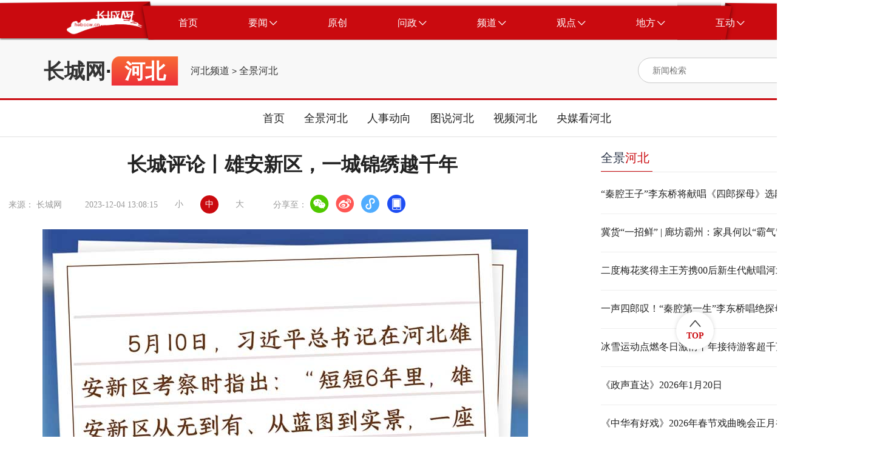

--- FILE ---
content_type: text/html
request_url: http://heb.hebccw.cn/system/2023/12/04/101245191.shtml
body_size: 42418
content:
<!DOCTYPE html>
<html lang="en">

<head>

    <meta charset="UTF-8">
    <meta http-equiv="X-UA-Compatible" content="IE=edge">
    <meta name="viewport"
        content="width=device-width; initial-scale=1.0, minimum-scale=1.0, maximum-scale=1.0, user-scalable=no" />
<title>长城评论丨雄安新区，一城锦绣越千年-河北频道-长城网</title>
<meta name="Keywords" content="雄安新区,长城评论,长城网" />
<meta name="Description" content="千年守望，千年梦想。京雄城际铁路雄安站候车厅有一座“千年轮”，时刻不停地运转，起始点是2017年4月1日——“雄安”第一次被公众知晓的日子，由日轮、月轮和年轮嵌套而成的实体轮 盘转一圈要走整整1000年。行走千年、记录千年，历史将见证一座高水平现代化新城的崛起；筑梦千年、跨越千年，历史将铭记这个时代的伟大实践。" />
<script src="//news.hebccw.cn/js/jquery-1.9.1.min.js"></script>
      <!-- 微信分享  开始 -->
<script src="//news.hebccw.cn/js/jweixin-1.2.0.js"></script>
<script src="//news.hebccw.cn/js/weixinshare.js"></script>
<script>
    $(function(){
        weixinshare("","长城评论丨雄安新区，一城锦绣越千年","千年守望，千年梦想。京雄城际铁路雄安站候车厅有一座“千年轮”，时刻不停地运转，起始点是2017年4月1日——“雄安”第一次被公众知晓的日子，由日轮、月轮和年轮嵌套而成的实体轮 盘转一圈要走整整1000年。行走千年、记录千年，历史将见证一座高水平现代化新城的崛起；筑梦千年、跨越千年，历史将铭记这个时代的伟大实践。");

    });
</script>
<!-- 微信分享  结束 -->
<!--tiaozhuan begin  -->
<script type="text/javascript">
disUrl="";
if (disUrl!="")
window.location.href=disUrl;
</script>
<!--tiaozhuan end -->
<link rel="stylesheet" href="//news.hebccw.cn/css/gaojian.css">
  
</head>

<body>
    <div class="wrapper">
        
<script src="//www.hebccw.cn/zygl/js/jquery-3.6.0.min.js"></script>
<style type="text/css">
body,
ol,
ul,
h1,
h2,
h3,
h4,
h5,
h6,
p,
th,
td,
dl,
dd,
form,
fieldset,
legend,
input,
textarea,
select {
  margin: 0;
  padding: 0
}

body {
  width: 100%;
  font: 14px"PingFangSC, PingFang SC", "Arial Narrow", HELVETICA;
  background: #fff;
  -webkit-text-size-adjust: 100%;
}

a {
  display: block;
  color: #2d374b;
  text-decoration: none
}

a:hover {
  color: #CA0A0F;
  text-decoration: none;
}

em {
  font-style: normal
}

li {
  list-style: none
}

img {
  border: 0;
  vertical-align: middle
}

table {
  border-collapse: collapse;
  border-spacing: 0
}

p {
  word-wrap: break-word
}

.noborder {
  border: none !important;
}

.clear:after {
  content: '';
  display: table;
  clear: both;
}

.ellipsis {
  overflow: hidden;
  white-space: nowrap;
  text-overflow: ellipsis;
}

.ellipsis-12 {
  overflow: hidden;
  text-overflow: ellipsis;
  display: -webkit-box;
  -webkit-line-clamp: 2;
  -webkit-box-orient: vertical;
}

.ellipsis-13 {
  overflow: hidden;
  text-overflow: ellipsis;
  display: -webkit-box;
  -webkit-line-clamp: 3;
  -webkit-box-orient: vertical;
}

/* 公共头部 */
.place_nav {
  width: 100%;
  height: 76px;
  overflow: hidden;
  background: url(//news.hebccw.cn/images/navBg.png);
  background-position: center center;
  background-size: 100% 100%;
}

.place_header {
  width: 100%;
  min-width: 1440px;
}

.place_header .content {
  width: 1295px;
  height: 57px;
  margin: 9px auto;
}

.place-title {
  width: 100%;

}

.place_header .content .logo {
  margin-left: 37px;
  margin-top: 8px;
  width: 125px;
  height: 41px;
  float: left;
}

.place_header .content .logo img {
  display: block;
  width: 100%;
  height: 100%;
}

.place_header .content .nav_list {
  margin-left: 18px;
  width: auto;
  height: 57px;
  float: left;
}

.place_header .nav_list .nav_item {
  display: block;
  width: auto;
  height: 57px;
  padding: 0 41.5px;
  cursor: pointer;
  float: left;
}

.place_header .nav_item .nav_text {
  display: block;
  height: 100%;
  line-height: 57px;
  text-align: center;
  font-size: 16px;
  color: #fff;
  float: left;
}

.place_header .nav_item .icon {
  display: block;
  width: 13px;
  height: 8px;
  margin-left: 3px;
  margin-top: 24.5px;
  float: left;
}

.place_header .content .bars {
  position: relative;
  float: left;
  width: 65px;
  height: 57px;
  cursor: pointer;
}

.place_header .content .bars .icon {
  position: absolute;
  top: 0;
  right: 0;
  bottom: 0;
  left: 0;
  display: block;
  width: 20px;
  height: 20px;
  margin: auto;
}

.place_header .place_subnav {
  width: 90%;
  max-width: 1295px;
  margin: 0 auto;
  margin-top: -10px;
  text-align: center;
}

.place_header .sub_nav_list {
  display: none;
  height: 66px;
  margin: 0 auto;
}

.place_header .sub_nav_list .sub_nav_item {
  display: block;
  width: auto;
  height: 66px;
  padding: 0 15px;
  line-height: 66px;
  text-align: center;
  font-size: 18px;
  color: #222;
  float: left;
  cursor: pointer;
}
@media (max-width:800px) {
.place_nav{ display:none;}
.place_header{ display:none;}
}
</style>
    <div class="place_header">
        <div class="place_nav">
            <div class="content clear">
                <div class="logo">
                    <img src="//news.hebccw.cn/images/logo.png" alt="长城网" />
                </div>
                <div class="nav_list clear">
                    <a target="_blank" href="//www.hebccw.cn/index.shtml" class="nav_item clear">
                        <div class="nav_text">首页</div>
                    </a>
                    <a target="_blank" class="nav_item clear">
                        <div class="nav_text">要闻</div>
                        <img src="//news.hebccw.cn/images/nav_down.png" alt="" class="icon" />
                    </a>
                    <a target="_blank" href="//report.hebccw.cn/index.shtml" class="nav_item clear">
                        <div class="nav_text">原创</div>
                    </a>
                    <a target="_blank" href="//wz.hebccw.cn/index.shtml" class="nav_item clear">
                        <div class="nav_text">问政</div>
                        <img src="//news.hebccw.cn/images/nav_down.png" alt="" class="icon" />
                    </a>
                    <a target="_blank" class="nav_item clear">
                        <div class="nav_text">频道</div>
                        <img src="//news.hebccw.cn/images/nav_down.png" alt="" class="icon" />
                    </a>
                    <a target="_blank" class="nav_item clear">
                        <div class="nav_text">观点</div>
                        <img src="//news.hebccw.cn/images/nav_down.png" alt="" class="icon" />
                    </a>
                    <a target="_blank" class="nav_item clear">
                        <div class="nav_text">地方</div>
                        <img src="//news.hebccw.cn/images/nav_down.png" alt="" class="icon" />
                    </a>
                    <a target="_blank" class="nav_item clear">
                        <div class="nav_text">互动</div>
                        <img src="//news.hebccw.cn/images/nav_down.png" alt="" class="icon" />
                    </a>
                </div>

            </div>
        </div>
        <div class="place_subnav">
            <div class="sub_nav_list clear">
               
                <a target="_blank" href="//heb.hebccw.cn/index.shtml" class="sub_nav_item">河北频道</a>
                <a target="_blank" href="//news.hebccw.cn/index.shtml" class="sub_nav_item">新闻频道</a>
            </div>
            <div class="sub_nav_list clear">
                <a target="_blank" href="https://wzhb.hebei.com.cn/content" class="sub_nav_item">我有诉求</a>
                <a target="_blank" href="https://wzhb.hebei.com.cn/content" class="sub_nav_item">我要建言</a>
                <a target="_blank" href="https://wzhb.hebei.com.cn/content" class="sub_nav_item">我要咨询</a>
            </div>
            <div class="sub_nav_list clear">
 
		<a href="//edu.hebccw.cn/index.shtml" target="_blank" class="sub_nav_item">教育</a>
        <a href="//economy.hebccw.cn/index.shtml" target="_blank" class="sub_nav_item">经济</a>
        <a href="//society.hebccw.cn/index.shtml" target="_blank" class="sub_nav_item">社会</a>
		<a href="//travel.hebccw.cn/index.shtml" target="_blank" class="sub_nav_item">文旅</a>
		<a href="//health.hebccw.cn/index.shtml" target="_blank" class="sub_nav_item">健康</a>
		<a href="//zhb.hebccw.cn/index.shtml" target="_blank" class="sub_nav_item">最河北</a>
		<a href="//xczx.hebccw.cn/index.shtml" target="_blank" class="sub_nav_item">乡村振兴</a>
        <a href="//shanghui.hebccw.cn/index.shtml" target="_blank" class="sub_nav_item">商会</a>
		<a href="//315.hebccw.cn/index.shtml" target="_blank" class="sub_nav_item">消费</a>
		<a href="//auto.hebccw.cn/index.shtml" target="_blank" class="sub_nav_item">汽车</a>
	
        <a href="//info.hebccw.cn/index.shtml" target="_blank" class="sub_nav_item">资讯</a>
		<a href="//hebfb.hebccw.cn/index.shtml" target="_blank" class="sub_nav_item">政策解读</a>
        <a href="//english.hebccw.cn/index.shtml" target="_blank" class="sub_nav_item">English</a>
        <a href="//newsports.hebccw.cn/index.shtml" target="_blank" class="sub_nav_item">新体育</a>
            </div>
            <div class="sub_nav_list clear">
   
                <a target="_blank" href="//comment.hebccw.cn/index.shtml" class="sub_nav_item">评论频道</a>
            </div>
            <div class="sub_nav_list clear">
                <a href="//sjz.hebccw.cn/index.shtml" target="_blank" class="sub_nav_item">石家庄</a>	
<a href="//cd.hebccw.cn/index.shtml" target="_blank" class="sub_nav_item">承德</a>
<a href="//zjk.hebccw.cn/index.shtml" target="_blank" class="sub_nav_item">张家口</a>				
<a href="//qhd.hebccw.cn/index.shtml" target="_blank" class="sub_nav_item">秦皇岛</a>				
<a href="//ts.hebccw.cn/index.shtml" target="_blank" class="sub_nav_item">唐山</a>					
<a href="//lf.hebccw.cn/index.shtml" target="_blank" class="sub_nav_item">廊坊</a>					
<a href="//bd.hebccw.cn/index.shtml" target="_blank" class="sub_nav_item">保定</a>			
<a href="//cz.hebccw.cn/index.shtml" target="_blank" class="sub_nav_item">沧州</a>
<a href="//hs.hebccw.cn/index.shtml" target="_blank" class="sub_nav_item">衡水</a>
<a href="//xt.hebccw.cn/index.shtml" target="_blank" class="sub_nav_item">邢台</a>					
<a href="//hd.hebccw.cn/index.shtml" target="_blank" class="sub_nav_item">邯郸</a>					
<a href="//dingzhou.hebccw.cn/index.shtml" target="_blank" class="sub_nav_item">定州</a>
<a href="//xinji.hebccw.cn/index.shtml" target="_blank" class="sub_nav_item">辛集</a>
<a href="//xiongan.hebccw.cn/index.shtml" target="_blank" class="sub_nav_item">雄安</a>
<a href="//cczd.hebccw.cn/index.shtml" target="_blank" class="sub_nav_item">正定</a>
            </div>
            <div class="sub_nav_list clear">
                <a target="_blank" href="//xjz.greatwall.hebei.com.cn/" class="sub_nav_item">校园记者</a>
               
            </div>
        </div>
    </div>
<script>
    $('.nav_item ').mouseover(function () {
        if ($(this).children('.nav_text').html() == '要闻') {
            $('.place_subnav>div').eq(0).css('display', 'inline-block').siblings().hide()
        } else if ($(this).children('.nav_text').html() == '问政') {
            $('.place_subnav>div').eq(1).css('display', 'inline-block').siblings().hide()
        } else if ($(this).children('.nav_text').html() == '频道') {
            $('.place_subnav>div').eq(2).css('display', 'inline-block').siblings().hide()
        } else if ($(this).children('.nav_text').html() == '观点') {
            $('.place_subnav>div').eq(3).css('display', 'inline-block').siblings().hide()
        } else if ($(this).children('.nav_text').html() == '地方') {
            $('.place_subnav>div').eq(4).css('display', 'inline-block').siblings().hide()
        } else if ($(this).children('.nav_text').html() == '互动') {
            $('.place_subnav>div').eq(5).css('display', 'inline-block').siblings().hide()
        }else{
            $('.place_subnav>div').hide()
        }
    })
    $('.place-title').mouseover(function () {
        $('.sub_nav_list').hide()
    })
</script>

<!--ecms sync check [sync_thread_id="a68f6e271be0d23e820cf6e61402aa0b" sync_date="2026-01-04 10:04:14" check_sum="a68f6e271be0d23e820cf6e61402aa0b  signature="#$enorth_signature_value$#"]-->
       <div class="content">
            <div class="contentItem clear">
                <div class="mulu clear">
                    <div class="bt">
                    <a href="//www.hebccw.cn/index.shtml" target="_blank">长城网</a>·<span>河北</span>
                    </div>
                    
                    <span class="cms_block_span">

<a href=//heb.hebccw.cn/index.shtml>河北频道</a>
&gt;
<a href=//heb.hebccw.cn/qjhb/index.shtml>全景河北</a>
</span>
                </div>
                <style type="text/css">
.search-icon{ position:relative;}

	.ss-tu{ width:17px!important; height:18px!important; position:absolute; right:0px; top:10px;}
	.ss-tu img{ width:17px!important; height:18px!important;}
</style>
<div class="searchBox clear">
                <form action="//search.hebccw.cn/esc/#/search/" id="searchInfo" method="get" name="info" accept-charset="utf-8" target="_blank"
                        onsubmit="document.charset='utf-8';" >
                    <input  name="keywords" class="search-input"  type="text" placeholder="新闻检索">
                    
                    <input type="hidden" name="channelId" value="0">
                     <div class="search-icon">
                    <input name="submit" type="image" src="//news.hebccw.cn/images/search.png" value="hebccw.cn" class="search-icon ss-tu"  />
                    </div>
                    </form>
<script>
            document.getElementById('searchInfo').addEventListener('submit', function(e) {
                e.preventDefault();
                const formData = new FormData(this);
                const params = new URLSearchParams(formData).toString();
                const targetUrl = "//search.hebccw.cn/esc/#/search/?"+params;
                window.open(targetUrl);
            });
        </script>
                </div>
<!--ecms sync check [sync_thread_id="a68f6e271be0d23e820cf6e61402aa0b" sync_date="2025-06-27 14:49:18" check_sum="a68f6e271be0d23e820cf6e61402aa0b  signature="#$enorth_signature_value$#"]-->
                
                <div  class="clear"></div>
            </div>
        </div>
   <div class="navList">
        <div>
            <a target="_blank" href="//heb.hebccw.cn/index.shtml">首页</a>
            <a target="_blank" href="//heb.hebccw.cn/sldhdbdj/index.shtml">全景河北</a>
            <a target="_blank" href="//heb.hebccw.cn/rsdx/index.shtml">人事动向</a>
            <a target="_blank" href="//heb.hebccw.cn/tshb/index.shtml">图说河北</a>
            <a target="_blank" href="//heb.hebccw.cn/sphb/index.shtml">视频河北</a>
            <a target="_blank" href="//heb.hebccw.cn/ymkhb/index.shtml">央媒看河北</a>

            </div>
        </div>
<!--ecms sync check [sync_thread_id="a68f6e271be0d23e820cf6e61402aa0b" sync_date="2024-11-25 23:34:31" check_sum="a68f6e271be0d23e820cf6e61402aa0b  signature="#$enorth_signature_value$#"]-->
        
        <div class="center clear">
            <div class="centerLeft">
                <div class="detailTop">
                    <div class="detailTitle"><span>长城评论丨雄安新区，一城锦绣越千年</span><!--<img src="//news.hebccw.cn/images/play.png" alt=""
                            class="music_img">-->
                    </div>
                    <div class="topBottom clear">
                        <div>来源：

长城网
　 </div>
                        <div>2023-12-04 13:08:15</div>
                        <div class="bigFont">
                            <div>小</div>
                            <div class="active">中</div>
                            <div>大</div>
                        </div>
                        <div class="share">
                            分享至：
                            <a target="_blank" href="javascript:;" class="wx"><img src="" alt=""></a>
                            <a target="_blank" href="javascript:;" class="wb"><img src="" alt=""></a>
                            <a target="_blank" href="javascript:;" class="xcx"><img src="" alt=""></a>
                            <a target="_blank" href="javascript:;" class="khd"><img src="" alt=""></a>
                            <div class="wx-ewm">
                                <img src="//news.hebccw.cn/images/ewm.png" alt="">
                            </div>
                            <div class="xcx-ewm">
                                <img src="//news.hebccw.cn/images/ewm.png" alt="">
                            </div>
                            <div class="khd-ewm">
                                <img src="//news.hebccw.cn/images/ewm.png" alt="">
                            </div>
                        </div>
                    </div>
                </div>
                <div class="detailMessage">
                   <p><center><img src="https://jiyun.hebyun.com.cn/upload/news/image/2023/11/29/1701242315022013154.jpg?h=1219&amp;w=800" style="max-width:100%" /></center>

<p style="text-align:left">　　<strong><span>长城网&bull;冀云客户端评论员 孙延明</span></strong></p>

<p style="text-align:left">　　千年守望，千年梦想。京雄城际铁路雄安站候车厅有一座&ldquo;千年轮&rdquo;，时刻不停地运转，起始点是2017年4月1日&mdash;&mdash;&ldquo;雄安&rdquo;第一次被公众知晓的日子，由日轮、月轮和年轮嵌套而成的实体轮 盘转一圈要走整整1000年。行走千年、记录千年，历史将见证一座高水平现代化新城的崛起；<span>筑梦千年、跨越千年，<span>历史将</span></span>铭记这个时代<span>的</span>伟大实践。</p>

<center><img src="https://jiyun.hebyun.com.cn/upload/news/image/2023/12/02/1701497301765052078.jpg?h=434&amp;w=650" style="max-width:100%" /></center>

<p style="text-align:left">　　<span style="font-family:楷体;">旅客在京雄城际铁路雄安站内拍摄&ldquo;千年轮&rdquo;（2020年12月27日摄）。新华社记者 牟宇 摄</span></p>

<p style="text-align:left">　　&ldquo;千年大计&rdquo;宏伟蓝图正在一笔一画地勾勒。雄安新区建设是京津冀协同发展的重要战略支点，通过集中承接北京非首都功能疏解，促进京津冀携手打造世界级城市群。6年描摹，一座现代化新城雏形初现，已进入大规模建设与承接北京非首都功能疏解并重阶段。首批疏解的4家央企总部加快推进、4所高校和2所医院选址落位，中央企业在雄安设立子企业及各类分支机构已达200多家；先后60多位院士、国内外200多个团队、3500多名专家和技术人员参与规划<span>体系</span>编制，&ldquo;地上雄安&rdquo;&ldquo;地下雄安&rdquo;&ldquo;云上雄安&rdquo;三个雄安一起成长，已累计实施重点项目292个，完成投资6100亿元，开发面积覆盖近178平方公里，3800多栋楼宇拔地而起；完善基础设施，创造&ldquo;雄安质量&rdquo;，&ldquo;城在林中、人在景中&rdquo;的优美画卷徐徐展开；引来3774名&ldquo;雄才&rdquo;助力发展，2.5万多人怀&ldquo;雄心&rdquo;壮志创新创业；<span>&ldquo;城市大脑&rdquo;雄安城市计算中心投入运营；</span>京雄城际铁路、即将贯通的京雄高速都是1小时直达首都，城市外围道路框架、内部骨干路网、生态廊道、新区水系&ldquo;四大体系&rdquo;贯通全域；&ldquo;一枚印章管到底&rdquo;全贯通服务改革，95%的审批事项实现雄安事雄安办&hellip;&hellip;一座高水平现代化城市正在拔地而起，堪称奇迹。打造&ldquo;绿色生态宜居新城区、创新驱动发展引领区、协调发展示范区、开放发展先行区&rdquo;取得重大阶段性成果，很绿、很新、很燃、很真&hellip;&hellip;这些成果的背后，无不凝结着新时代奋斗者的心血和汗水，无不彰显出不同凡响的中国力量。</p>

<center><img src="https://jiyun.hebyun.com.cn/upload/news/image/2023/12/02/1701497324682053333.jpg?h=445&amp;w=693" style="max-width:100%" /></center>

<p style="text-align:left">　　<span style="font-family:楷体;">雄安新区容东片区（2023年3月24日摄，无人机照片）。新华社记者 牟宇 摄</span></p>

<p style="text-align:left">　　人民城市人民建、人民城市为人民。建设雄安新区不是只为了一个漂亮的新城，而是为了老百姓过上更好生活，住得稳、过得安、有奔头。雄安新区建设从一开始就下了&ldquo;绣花&rdquo;工夫，着力打造一个没有&ldquo;城市病&rdquo;的未来之城。一座座建筑以中为主、古今交融，传承着中华文化基因，也展现着开放包容的精神；城市底色很美，再现&ldquo;林淀环绕的华北水乡，城绿交融的中国画卷&rdquo;；回迁安置有序推进，<span>近12万群众喜迁新居，公共服务设施配套逐步完善，&ldquo;15分钟生活圈&rdquo;加快形成；</span><span>59所京津冀优质学校、65家高水平医疗机构与雄安新区建立帮扶合作关系，教育、医疗水平明显提升；<span>坚持就业、创业、产业、物业&ldquo;四业并举&rdquo;，累计提供就业岗位15万<span>多</span>个</span></span>&hellip;&hellip;高标准高质量建设雄安新区，就是贯彻以人民为中心的发展思想，构筑新时代宜业宜居的&ldquo;人民之城&rdquo;，<span>让人们享受到高品质的生活体验和服务，</span>让群众从新区建设发展中感受到实实在在的获得感、幸福感、自豪感。</p>

<p style="text-align:left">　　一城绿色映初心，一城新意向未来，一城锦绣越千年。英国《卫报》曾报道说，雄安新区的发展将会讲述一个未来新城市的故事。德国《每日镜报》曾评论，雄安新区作为探索城市新发展模式的一个范例，会带动周边区域的发展繁荣。触摸未来，我们正在起笔一座高水平现代化城市的开篇，尚处在&ldquo;千年大计&rdquo;的起点，每一个追梦的脚步、<span>每一滴奔跑的汗水</span><span>都将被写入历史</span><span>。<span>放眼千年，</span></span>高标准高质量建设雄安新区还<span>需踏实努力、久久为功，&ldquo;一张蓝图干到底&rdquo;才能</span>把&ldquo;未来之城&rdquo;建设成经得起历史检验、引领时代发展的样板之城和千年之城。</p>
 
</p>
                </div>
                <div class="detailBottom clear">
                    <div class="tagBox clear">
                        <div class="taglabel">关键词</div>
                        <div class="tag">雄安新区,长城评论</div>
                    </div>
                    <div class="author">责任编辑：裴妥</div>
                </div>
                <div class="tjyd">
                    <div class="tjydTitle">推荐阅读</div>
                    <span class="cms_block_span">

<a target="_blank"  href="//heb.hebccw.cn/system/2024/08/14/101363946.shtml" class="tjydLi">
                        <p class="tjydLiTitle">拔节生长看雄安丨坑塘里有个发电站</p>
                        <div>
                            <div class="tjydLy">长城网</div>

                        </div>
                    </a>       
<a target="_blank"  href="//heb.hebccw.cn/system/2024/08/14/101363892.shtml" class="tjydLi">
                        <p class="tjydLiTitle">项目建设进行时｜银丝飞渡，“绿电”点亮京津冀鲁苏万家灯火</p>
                        <div>
                            <div class="tjydLy">张家口新闻网</div>

                        </div>
                    </a>       
<a target="_blank"  href="//heb.hebccw.cn/system/2024/08/14/101363891.shtml" class="tjydLi">
                        <p class="tjydLiTitle">加快推进高质量发展 奋力开创邯郸中国式现代化建设崭新局面丨创A，让高质量发展“绿意”更浓</p>
                        <div>
                            <div class="tjydLy">邯郸日报</div>

                        </div>
                    </a>       
<a target="_blank"  href="//heb.hebccw.cn/system/2024/08/14/101363889.shtml" class="tjydLi">
                        <p class="tjydLiTitle">沧州市总工会：“1+N”打造工会审计“智囊团”</p>
                        <div>
                            <div class="tjydLy">河工新闻网</div>

                        </div>
                    </a>       
<a target="_blank"  href="//heb.hebccw.cn/system/2024/08/14/101363767.shtml" class="tjydLi">
                        <p class="tjydLiTitle">长城国家文化公园（河北段）标识体系发布</p>
                        <div>
                            <div class="tjydLy">新华社</div>

                        </div>
                    </a>       

</span>
                </div>
            </div>
        <div class="centerRight">
                <div class="rightTop">
                    <div class="rightTitle">
                        <a href="//heb.hebccw.cn/qjhb/index.shtml" target="_blank">全景<span>河北</span></a>
                    </div>
                </div>
                <div class="rightList">
<a href="//heb.hebccw.cn/system/2026/01/21/102146547.shtml" target="_blank" class="rightLi" title="“秦腔王子”李东桥将献唱《四郎探母》选段，这个春节，期待值拉满！">“秦腔王子”李东桥将献唱《四郎探母》选段，这个春节，期待值拉满！</a>
<a href="//heb.hebccw.cn/system/2026/01/21/102146546.shtml" target="_blank" class="rightLi" title="冀货“一招鲜” | 廊坊霸州：家具何以“霸气”远航">冀货“一招鲜” | 廊坊霸州：家具何以“霸气”远航</a>
<a href="//heb.hebccw.cn/system/2026/01/21/102146545.shtml" target="_blank" class="rightLi" title="二度梅花奖得主王芳携00后新生代献唱河北春节戏曲晚会，这版《牡丹亭》一眼沦陷，看“顶配”杜丽娘如何一眼万年。#骐骥驰骋百戏入冀 #百戏入冀百梅争春 #王芳">二度梅花奖得主王芳携00后新生代献唱河北春节戏曲晚会，这版《牡丹亭》一眼沦陷，看“顶配”杜丽娘如何一眼万年。#骐骥驰骋百戏入冀 #百戏入冀百梅争春 #王芳</a>
<a href="//heb.hebccw.cn/system/2026/01/21/102146544.shtml" target="_blank" class="rightLi" title="一声四郎叹！“秦腔第一生”李东桥唱绝探母情 #百戏入冀百梅争春 #骐骥驰骋百戏入冀#秦腔#李东桥#四郎探母">一声四郎叹！“秦腔第一生”李东桥唱绝探母情 #百戏入冀百梅争春 #骐骥驰骋百戏入冀#秦腔#李东桥#四郎探母</a>
<a href="//heb.hebccw.cn/system/2026/01/21/102146543.shtml" target="_blank" class="rightLi" title="冰雪运动点燃冬日激情丨年接待游客超千万！崇礼，凭啥让人都想去打卡？#冰雪春天">冰雪运动点燃冬日激情丨年接待游客超千万！崇礼，凭啥让人都想去打卡？#冰雪春天</a>
<a href="//heb.hebccw.cn/system/2026/01/21/102146540.shtml" target="_blank" class="rightLi" title="《政声直达》2026年1月20日">《政声直达》2026年1月20日</a>
<a href="//heb.hebccw.cn/system/2026/01/21/102146508.shtml" target="_blank" class="rightLi" title="《中华有好戏》2026年春节戏曲晚会正月初一与您相约">《中华有好戏》2026年春节戏曲晚会正月初一与您相约</a>
<a href="//heb.hebccw.cn/system/2026/01/21/102146514.shtml" target="_blank" class="rightLi" title="“十四五”时期河北完成水利投资3650亿元">“十四五”时期河北完成水利投资3650亿元</a>
<a href="//heb.hebccw.cn/system/2026/01/21/102146505.shtml" target="_blank" class="rightLi" title="政声直达丨河北4案例入选工信部首批再制造机电产品典型应用案例">政声直达丨河北4案例入选工信部首批再制造机电产品典型应用案例</a>
<a href="//heb.hebccw.cn/system/2026/01/21/102146507.shtml" target="_blank" class="rightLi" title="【“十五五”开局看河北】河北今年将推进2285公里干线公路建设">【“十五五”开局看河北】河北今年将推进2285公里干线公路建设</a>                </div>
                <div class="rightTop rightTop1">
                    <div class="rightTitle">
                        <a href="//heb.hebccw.cn/rsdx/index.shtml" target="_blank"><span>人事</span>动向</a>
                    </div>
                </div>
                <div class="rightList2">
<a href="//heb.hebccw.cn/system/2025/12/08/102131690.shtml" target="_blank" class="rightLi" title="董晓航同志任衡水市委书记">董晓航同志任衡水市委书记</a>
<a href="//heb.hebccw.cn/system/2025/11/24/102126581.shtml" target="_blank" class="rightLi" title="耿长有同志任河北省委常委、省纪委书记">耿长有同志任河北省委常委、省纪委书记</a>
<a href="//heb.hebccw.cn/system/2025/09/29/102109264.shtml" target="_blank" class="rightLi" title="河北省人民代表大会常务委员会任免人员名单">河北省人民代表大会常务委员会任免人员名单</a>
<a href="//heb.hebccw.cn/system/2025/07/30/102090041.shtml" target="_blank" class="rightLi" title="河北省人大常委会最新任免">河北省人大常委会最新任免</a>
<a href="//heb.hebccw.cn/system/2025/05/30/102069125.shtml" target="_blank" class="rightLi" title="赵辰昕同志任河北省委常委">赵辰昕同志任河北省委常委</a>                </div>
                <div class="rightTop rightTop1">
                    <div class="rightTitle">
                        <a href="//heb.hebccw.cn/sphb/index.shtml" target="_blank"><span>视频</span>河北</a>
                    </div>
                </div>
                <div class="videoList">
<a target="_blank" class="firstLi" href="//heb.hebccw.cn/system/2025/12/31/102140193.shtml">
<div>
<img src="https://jiyun.hebyun.com.cn/upload/news/image/2025/12/31/ac7b7e95d09549869d8bf888019ad3d3.jpg" alt="致敬2025｜谢谢每一个努力的你" class="firstLiImg">
<img src="//news.hebccw.cn/images/videoPlay.png" alt="" class="videoPlay">
</div>
<p>致敬2025｜谢谢每一个努力的你</p>
</a>                     	
                    <div class="listItem">
<a target="_blank" href="//heb.hebccw.cn/system/2026/01/07/102142173.shtml" class="liItem clear">
<img src="//news.hebccw.cn/images/videoIcon.png" alt="">
<span>火树银花耀古城</span>
</a>
<a target="_blank" href="//heb.hebccw.cn/system/2025/12/31/102140193.shtml" class="liItem clear">
<img src="//news.hebccw.cn/images/videoIcon.png" alt="">
<span>致敬2025｜谢谢每一个努力的你</span>
</a>
<a target="_blank" href="//heb.hebccw.cn/system/2025/12/31/102140163.shtml" class="liItem clear">
<img src="//news.hebccw.cn/images/videoIcon.png" alt="">
<span>微视频丨笑一下，暖暖的</span>
</a>                        
                    </div>
                </div>
                <div class="rightTop">
                    <div class="rightTitle">
                       <a href="//heb.hebccw.cn/tshb/index.shtml" target="_blank"> <span>图说</span>河北</a>
                    </div>
                </div>
                <div class="rightList1">
<a target="_blank" href="//heb.hebccw.cn/system/2026/01/21/102146200.shtml" class="rightLi1 clear">
<div class="rightMessage">
<div class="rightLititle">冰瀑美景入画来</div>
</div>
<div class="rightImg">
<img src="//pic1.hebccw.cn/003/041/358/00304135874_6d11d6fa.jpg" alt="">
</div>
</a>
<a target="_blank" href="//heb.hebccw.cn/system/2026/01/21/102146192.shtml" class="rightLi1 clear">
<div class="rightMessage">
<div class="rightLititle">粘豆包蒸出幸福味儿</div>
</div>
<div class="rightImg">
<img src="//pic1.hebccw.cn/003/041/358/00304135873_787f32ba.jpg" alt="">
</div>
</a>
<a target="_blank" href="//heb.hebccw.cn/system/2026/01/20/102145951.shtml" class="rightLi1 clear">
<div class="rightMessage">
<div class="rightLititle">蔚州博物馆打造文化新空间</div>
</div>
<div class="rightImg">
<img src="//pic1.hebccw.cn/003/041/357/00304135758_e5397fb8.png" alt="">
</div>
</a>
<a target="_blank" href="//heb.hebccw.cn/system/2026/01/20/102145946.shtml" class="rightLi1 clear">
<div class="rightMessage">
<div class="rightLititle">百戏入冀 百梅争春</div>
</div>
<div class="rightImg">
<img src="//pic1.hebccw.cn/003/041/357/00304135754_479280e2.png" alt="">
</div>
</a>                    
                </div>
            </div>
<!--ecms sync check [sync_thread_id="a68f6e271be0d23e820cf6e61402aa0b" sync_date="2026-01-22 00:36:50" check_sum="a68f6e271be0d23e820cf6e61402aa0b  signature="#$enorth_signature_value$#"]--> 
        </div>
         <style type="text/css">
 body,
ol,
ul,
h1,
h2,
h3,
h4,
h5,
h6,
p,
th,
td,
dl,
dd,
form,
fieldset,
legend,
input,
textarea,
select {
  margin: 0;
  padding: 0
}

body {
  width: 100%;
  font: 14px"PingFangSC, PingFang SC", "Arial Narrow", HELVETICA;
  background: #fff;
  -webkit-text-size-adjust: 100%;
}

a {
  display: block;
  color: #2d374b;
  text-decoration: none
}

a:hover {
  color: #CA0A0F;
  text-decoration: none;
}

em {
  font-style: normal
}

li {
  list-style: none
}

img {
  border: 0;
  vertical-align: middle
}

table {
  border-collapse: collapse;
  border-spacing: 0
}

p {
  word-wrap: break-word
}

.noborder {
  border: none !important;
}

.clear:after {
  content: '';
  display: table;
  clear: both;
}

.ellipsis {
  overflow: hidden;
  white-space: nowrap;
  text-overflow: ellipsis;
}

.ellipsis-12 {
  overflow: hidden;
  text-overflow: ellipsis;
  display: -webkit-box;
  -webkit-line-clamp: 2;
  -webkit-box-orient: vertical;
}

.ellipsis-13 {
  overflow: hidden;
  text-overflow: ellipsis;
  display: -webkit-box;
  -webkit-line-clamp: 3;
  -webkit-box-orient: vertical;
}



/* 公共底部 */
.place_footer .text_link {
  text-align: center;
  padding-top: 55px;
  padding-bottom: 42px;
  background-color: #CA0A0F;
}

.place_footer {
  width: 100%;
  min-width: 1440px;
}

.place_footer .text_link .text {
  font-family: PingFangSC, PingFang SC;
  font-weight: 400;
  font-size: 14px;
  color: #FFFFFF;
  line-height: 40px;
  text-align: center;
  display: inline-block;
}

.place_footer .text_link .text a{
  font-family: PingFangSC, PingFang SC;
  font-weight: 400;
  font-size: 14px;
  color: #FFFFFF;
  line-height: 40px;
  text-align: center;
  display: inline-block;
}

.place_footer .button_link {
  width: 100%;
  height: 50px;
  text-align: center;
  background-color: #272727;
}

.place_footer .button_link .content111 {
  display: inline-block;
  margin: 0 auto;
}

.place_footer .button_link .nav_item {
  display: block;
  height: 50px;
  padding: 0 71px;
  line-height: 50px;
  font-family: PingFangSC, PingFang SC;
  font-weight: 400;
  font-size: 16px;
  color: #FFFFFF;
  text-align: center;
  float: left;
  cursor: pointer;
}
@media (max-width:800px) {
.place_footer{ display:none;}
}
 </style>
    <script src="//www.hebccw.cn/zygl/js/jquery-3.6.0.min.js"></script>

    <div class="place_footer">
        <div class="text_link">
            <div class="text">本网站由长城网版权所有</div>
            <div class="text">授权法律顾问单位：河北三和时代律师事务所 电话：031187628313 17736037830</div>
            <div class="text">互联网新闻信息服务许可证编号 13120170001号 <a href="https://beian.miit.gov.cn/" target="_blank"> 冀ICP备2020022049号-3</a> 网络文化经营许可证 冀网文[2012]0555-003号 ICP经营许可证 冀B2-20090343号 长城网违法和不良信息举报电话：0311-89867299</div>
            <div class="">
                <a href="https://yhssglxt.miit.gov.cn/web/" class="text" target="_blank">12300电信用户申诉受理中心</a> 
                <a href="//www.cyberpolice.cn/wfjb/" class="text" target="_blank">网络违法犯罪举报网站</a> 
                <a href="https://www.12321.cn/" class="text" target="_blank">12321网络不良与垃圾信息举报中心</a>
                <a href="//jbts.mct.gov.cn/" class="text" target="_blank">12318全国文化市场举报网站</a>
                <a href="//www.hebcdi.gov.cn/" class="text" target="_blank">河北纪委监委</a> 
               <a href="https://beian.mps.gov.cn/#/query/webSearch" class="text" target="_blank">冀公网安备13010502001763号</a>
            </div>
            <div class="text">代理域名注册服务机构：北京新网数码信息技术有限公司</div>
        </div>
        <div class="button_link">
            <div class="content111">
                <a target="_blank" href="//news.hebccw.cn/system/2017/08/23/018477734.shtml" class="nav_item">网站简介</a>
                <a target="_blank" href="//news.hebccw.cn/system/2017/08/23/018477751.shtml" class="nav_item">联系我们</a>
                <a target="_blank" href="//heb.hebccw.cn/system/2021/02/22/100604632.shtml" class="nav_item">广告服务</a>
                <a target="_blank" href="//news.hebccw.cn/system/2017/08/24/018478080.shtml" class="nav_item">监督我们</a>
                <a target="_blank" href="//mediaapi.hebei.com.cn/api/ccwjbpt/jb.php" class="nav_item">举报平台</a>


            </div>
        </div>
    </div>
<script src="//www.hebccw.cn/cms_sys/online_calc.js?ver=1"></script>
<!--百度统计-->
<script>
var _hmt = _hmt || [];
(function() {
  var hm = document.createElement("script");
  hm.src = "https://hm.baidu.com/hm.js?81c3185631f2f518f5290163f5a40b62";
  var s = document.getElementsByTagName("script")[0]; 
  s.parentNode.insertBefore(hm, s);
})();
</script>

<!--ecms sync check [sync_thread_id="a68f6e271be0d23e820cf6e61402aa0b" sync_date="2025-02-20 16:36:17" check_sum="a68f6e271be0d23e820cf6e61402aa0b  signature="#$enorth_signature_value$#"]-->
        <div class="returnTop">
            <img src="//news.hebccw.cn/images/returnTopIcon.png" alt="">
            TOP
        </div>
    </div>
</body>
<script>
    $(document).ready(function () {
       
    })

    $(function () {



        $(".music_img").click(function () {
            if (music.paused) {
                music.play();
            } else {
                music.pause();
            }
        })
        /*ios播放背景音乐 */
        function audioAutoPlay(id) {
            var audio = document.getElementById("bgMusic");

            audio.play();
            document.addEventListener("WeixinJSBridgeReady", function () {
                audio.play();
            }, false);
        }
        var newsHref = window.location.href; //当前文章地址
        var title = $(".detailTitle span").html();
        var wbSrc = '//service.weibo.com/share/share.php?url=' + newsHref + '&title=' + title;
        //var kjSrc = '//sns.qzone.qq.com/cgi-bin/qzshare/cgi_qzshare_onekey?url=' + newsHref + '&title=' + title;
        //var _src = newsHref.replace("c_", "ewm_").replace(".htm", "1n.jpg");
        //console.log(_src)
        //$(".wx-ewm img").attr("src", _src);
        // $(".fxd-wx-ewm img").attr("src", _src);
        $(".share .wb").attr("href", wbSrc).attr("target", "_blank");
        $(".fxd .fxd-wb").attr("href", wbSrc).attr("target", "_blank");
        $(".share").on("mouseover", ".wx", function () {
            $(".share .wx-ewm").stop(true, true).slideDown();
        })
        $(".share").on("mouseleave", ".wx", function () {
            $(".share .wx-ewm").stop(true, true).slideUp();
        })
        $(".share").on("mouseover", ".khd", function () {
            $(".share .khd-ewm").stop(true, true).slideDown();
        })
        $(".share").on("mouseleave", ".khd", function () {
            $(".share .khd-ewm").stop(true, true).slideUp();
        })
        $(".share").on("mouseover", ".xcx", function () {
            $(".share .xcx-ewm").stop(true, true).slideDown();
        })
        $(".share").on("mouseleave", ".xcx", function () {
            $(".share .xcx-ewm").stop(true, true).slideUp();
        })

    });
    $('.wrapper>.content').mouseover(function () {
        $('.sub_nav_list').hide()
    })
    $('.returnTop').click(function () { $('html,body').animate({ scrollTop: '0px' }, 800) })
    $('.bigFont div').click(function () {
        $(this).addClass('active').siblings().removeClass('active')
        if ($(this).html() == '小') {
            $('.detailMessage').css('font-size', '16px')
        }
        if ($(this).html() == '中') {
            $('.detailMessage').css('font-size', '18px')
        }
        if ($(this).html() == '大') {
            $('.detailMessage').css('font-size', '20px')
        }
    })
        audioAutoPlay('Jaudio');
</script>

</html>
<!--ecms sync check [sync_thread_id="a68f6e271be0d23e820cf6e61402aa0b" sync_date="2024-08-19 21:45:16" check_sum="a68f6e271be0d23e820cf6e61402aa0b  signature="#$enorth_signature_value$#"]-->

--- FILE ---
content_type: text/css
request_url: http://news.hebccw.cn/css/gaojian.css
body_size: 3365
content:
* {
    padding: 0;
    margin: 0;
    text-decoration: none;
}
* {
    padding: 0;
    margin: 0;
    text-decoration: none;
}

.header {
    width: 100%;
    min-width: 1440px;
    height: 76px;
    background-image: url(//news.hebccw.cn/images/navBg.png);
    background-position: center center;
    background-size: 100% 100%;
    background-repeat: no-repeat;
}

.headerItem {
    height: 100%;
    align-items: center;
    display: flex;
    width: 90%;
    justify-content: space-between;
    max-width: 1173px;
    margin: auto;
}

.headerItem a {
    font-family: PingFangSC, PingFang SC;
    font-weight: 400;
    font-size: 16px;
    color: #FFFFFF;
    line-height: 22px;
}

.mulu {
    float: left;
}

.mulu a {
    font-weight: 400;
    font-size: 16px;
    line-height: 16px;
    display: inline-block;
    margin-top: 43px;
    color: #666666;
}

.contentItem {
    width: 1440px;
    margin: auto;
}

.wrapper>.content {
    min-width: 1440px;
    background: #F8F8F8;
}

.wrapper {
    min-width: 1440px;
    width: 100%;
}

.bt {
    float: left;
    font-weight: 600;
    font-size: 34px;
    line-height: 90px;
    margin-right: 20px;
    color: #222222;
}

.bt a{

    font-weight: 600;
    font-size: 34px;
    color: #222222;
}

.bt span {
    width: 111px;
    background-image: url(//news.hebccw.cn/images/place_name.png);
    background-position: center center;
    background-size: 100% 100%;
    text-align: center;
    height: 48px;
    line-height: 48px;
    font-weight: 600;
    margin-top: 26px;
    font-size: 34px;
    color: #FFFFFF;
    display: inline-block;
}

.searchBox {
    width: 315px;
    height: 40px;
    float: right;
    background: #FFFFFF;
    margin-top: 29px;
    border-radius: 25px;
    border: 1px solid #C8C8C8;
}

.searchBox input {
    background: #FFFFFF;
    border: none;
    outline: none;
    display: block;
    float: left;
    font-weight: 400;
    font-size: 14px;
    color: #999999;
    width: 247px;
    line-height: unset;
    margin-left: 23px;
    margin-right: 20px;
	height:40px;
}

.searchBox img {
    margin-right: 10px;
    width: 15px;
    height: 15px;
    display: block;
    float: left;
    margin-top: 13px;
}

.contentItem {
    width: 1440px;
    margin: auto;
    line-height: 60px;
    font-weight: 500;
    font-size: 14px;
    color: #333333;
    text-align: left;
}

.contentItem a {
    color: #333333;
}

.center {
    width: 1440px;
    margin: 20px auto;
}

.centerTime {
    font-family: PingFangSC, PingFang SC;
    font-weight: 400;
    font-size: 14px;
    color: #999999;
    line-height: 27px;
    margin-left: 5px;
    position: relative;
    margin-top: 15px;
    padding-bottom: 30px;

}

.centerTime:after {
    width: 100%;
    height: 8px;
    position: absolute;
    content: "";
    background-repeat: no-repeat;
    background-image: url(//news.hebccw.cn/images/centerTimeIcon.png);
    background-size: 100% 100%;
    background-position: center center;
    left: 0;
    bottom: 0;
}

.centerTime span {
    width: 164px;
    display: inline-block;
    height: 27px;
    text-indent: 15px;
    background-image: url(//news.hebccw.cn/images/timeBj.png);
    background-position: center center;
    background-size: 100% 100%;
}

.centerTitle {
    font-weight: 500;
    font-size: 18px;
    color: #222222;
    line-height: 25px;
    white-space: nowrap;
    text-overflow: ellipsis;
    overflow: hidden;
}

.centerMessage {
    font-family: SourceHanSerifCN, SourceHanSerifCN;
    font-weight: 400;
    font-size: 16px;
    color: #222222;
    margin-top: 10px;
    margin-bottom: 14px;
    line-height: 30px;
}

.centerLeft {
    width: 66.25%;
    float: left;
}
.centerLeftLi:hover .centerTitle{
    color: #CA0A0F;
    text-decoration: underline;
}

.centerLeftLi {
    padding-bottom: 31px;
    position: relative;
}

.centerLeftLi:after {
    content: "";
    position: absolute;
    left: -19px;
    width: 1px;
    height: 100%;
    top: 20px;
    background: #E1E1E1;
}

.centerLeftLi:before {
    content: "";
    position: absolute;
    left: -24px;
    width: 10px;
    background-image: url(//news.hebccw.cn/images/centerIcon.png);
    background-position: center center;
    background-size: 100% 100%;
    height: 10px;
    top: 4px;
}

.centerLeft a:last-child .centerLeftLi {
    padding-bottom: 0;
}

.centerLeft a:last-child .centerLeftLi .centerTime:after {
    display: none;
}


.centerLeft a:last-child .centerLeftLi:after {
    display: none;
}

.centerRight {
    width: 445px;
    float: right;
}

.centerRight .firstLi div {
    width: 100%;
}

.rightTitle {
    font-family: PingFangSC, PingFang SC;
    font-weight: 500;
    font-size: 20px;
    color: #333333;
    line-height: 28px;
}

.rightTitle span {
    font-family: PingFangSC, PingFang SC;
    font-weight: 500;
    font-size: 20px;
    color: #CA0A0F;
    line-height: 28px;
}

.rightTop {
    display: flex;
    align-items: center;
    position: relative;
    justify-content: space-between;
}

.refresh {
    display: flex;
    font-weight: 400;
    font-size: 14px;
    color: #999999;
    cursor: pointer;
    align-items: center;

}

.refresh img {
    margin-right: 4px;
}

.centerRight .rightLi {
    padding-bottom: 21px;
    text-overflow: ellipsis;
    overflow: hidden;
    white-space: nowrap;
    font-family: PingFangSC, PingFang SC;
    font-weight: 400;
    font-size: 16px;
    color: #222222;
    margin-bottom: 20px;
    display: block;
    border-bottom: 1px solid #EEEEEE;
}


.rightList {
    margin-top: 26px;
}

.rightList1 {
    margin-top: 16px;
}

.rightLi:last-child {
    margin-bottom: 0;
}

.newHd {
    display: block;
    margin-top: 19px;
    margin-bottom: 20px;
}

.rightLi1 {
    display: block;
    margin-bottom: 24px;
}
.rightLi:hover{
    color: #CA0A0F;
}
.rightImg {
    width: 178px;
    overflow: hidden;
    float: right;
    height: 92px;
}

.rightImg img {
    width: 100%;
    transition: .5s;
    height: 100%;
    object-fit: cover;
}

.rightLi1:hover img {
    transform: scale(1.1);
}

.rightMessage {
    float: left;
}

.rightLititle {
    -webkit-line-clamp: 2;
    display: -webkit-box;
    -webkit-box-orient: vertical;
    overflow: hidden;
    font-weight: 400;
    font-size: 16px;
    color: #222222;
    line-height: 22px;
    text-overflow: ellipsis;
}
.rightLititle:hover{
    color: #CA0A0F;
}

.rightDate {
    font-size: 14px;
    color: #999999;
    line-height: 20px;
}


.footerItem {
    padding-bottom: 41px;
    text-align: center;
    font-family: PingFangSC, PingFang SC;
    font-weight: 400;
    font-size: 14px;
    color: #222222;
    line-height: 40px;
    padding-top: 44px;
}

.footer {
    min-width: 1440px;
    width: 100%;
}

.footerItem .url {
    display: flex;
    justify-content: center;
    margin-top: 33px;
}

.footerMessage {
    width: 90%;
    max-width: 1440px;
    color: #FFFFFF;
    margin: auto;
}

.url a:nth-child(1) {
    margin-right: 20px;
}

.footer {
    background: #CA0A0F;
}

.footerNav {
    height: 50px;
    background: #272727;
}

.navItem {
    width: 90%;
    max-width: 1095px;
    margin: auto;
    height: 100%;
    display: flex;
    align-items: center;
    justify-content: space-between;
}

.navItem a {
    font-family: PingFangSC, PingFang SC;
    font-weight: 400;
    font-size: 16px;
    color: #FFFFFF;
    float: left;
    margin-left: 12.9%;
    line-height: 50px;
}

.navItem a:first-child {
    margin-left: 0;
}

.returnTop {
    width: 62px;
    height: 62px;
    background: #FFFFFF;
    box-shadow: 0px 4px 7px 0px rgba(0, 0, 0, 0.09), 0px -4px 7px 0px rgba(0, 0, 0, 0.09);
    display: flex;
    align-items: center;
    flex-direction: column;
    justify-content: center;
    font-family: PingFangSC, PingFang SC;
    font-weight: 600;
    position: fixed;
    right: 8.1%;
    font-size: 14px;
    bottom: 20vh;
    border-radius: 50%;
    color: #CA0A0F;
    cursor: pointer;
    line-height: 20px;
}

.returnTop img {
    margin-bottom: 5px;
}

.rightTop {
    padding-bottom: 9px;
    position: relative;
    margin-bottom: 25px;
    border-bottom: 1px solid #E8E8E8;
}

.rightTop:after {
    content: "";
    width: 85px;
    height: 1px;
    bottom: 0;
    position: absolute;
    left: 0;
    background: #CA0A0F;
}

.rightTop1 {
    margin-top: 31px;
}

.rightList2 .rightLi {
    padding-bottom: 0;
    border-bottom: none;
}

.firstLi div {
    width: 384px;
    height: 253px;
    position: relative;
}

.firstLi .firstLiImg {
    width: 100%;
    height: 100%;
    object-fit: cover;
}

.videoPlay {
    position: absolute;
    width: 47px;
    height: 33px;
    bottom: 45px;
    left: 10px;
}

.firstLi p {
    width: 100%;
    height: 44px;
    text-align: center;
    font-size: 16px;
    color: #222222;
    line-height: 44px;
    background: #F6F6F6;
}

.clear:after {
    content: '';
    display: table;
    clear: both;
}

.listItem {
    margin-top: 20px;
}

.liItem {
    font-weight: 400;
    font-size: 16px;
    color: #CA0A0F;
    margin-bottom: 20px;
}

.videoList {
    margin-bottom: 10px;
}

.videoList a {
    display: block
}

.liItem img {
    float: left;
    width: 31px;
    margin-right:3px;
}

.rightMessage {
    width: 249px !important;
}

.liItem span {
    float: right;
    line-height: 31px;
    width: 400px;
    display: block;
    white-space: nowrap;
    text-overflow: ellipsis;
    overflow: hidden;
    font-size: 16px;
    color: #666666;
}
.liItem span:hover{
    color: #CA0A0F;
}


.headernavItem {
    width: 100%;
    text-align: center;
    height: 60px;
    background: #FFFFFF;
}

.headernavItem a {
    font-weight: 400;
    font-size: 16px;
    line-height: 60px;
    margin-left: 30px;
    color: #222222;
}

.headernavItem a:nth-child(1) {
    margin-left: 0;
}

.navList {
    min-width: 1440px;
    height: 60px;
    border-top: 3px solid #CA0A0F;
    border-bottom: 1px solid #E1E1E1;
}
.navList div{
    text-align: center;
}

.navList a {
    text-align: center;
    line-height: 60px;
    font-weight: 400;
    display: inline-block;
    font-size: 18px;
    color: #222222;
    margin-left: 28px;
}

.navList a:first-child {
    margin-left: 0;
}


.header {
    width: 100%;
}

.headerItem {
    height: 100%;
    align-items: center;
    display: flex;
    width: 90%;
    justify-content: space-between;
    max-width: 1295px;
    margin: auto;
}

.contentItem {
    width: 90%;
    max-width: 1440px;
    margin: auto;
    line-height: 60px;
    font-weight: 500;
    font-size: 14px;
    color: #333333;
    text-align: left;
}

.contentItem a {
    color: #333333;
}

.headerItem a {
    font-family: PingFangSC, PingFang SC;
    font-weight: 400;
    font-size: 16px;
    color: #FFFFFF;
    line-height: 22px;
}

.content {
    background: #F8F8F8;
}

.contentItem {
    width: 90%;
    max-width: 1440px;
    margin: auto;
    line-height: 60px;
    font-weight: 500;
    font-size: 14px;
    color: #333333;
    text-align: left;
}

.clear:after {
    content: '';
    display: table;
    clear: both;
}

.center {
    width: 98%;
    max-width: 1440px;
    margin: 20px auto;
}


.centerRight {
    width: 30.9%;
    float: right;
}

.rightTitle {
    font-family: PingFangSC, PingFang SC;
    font-weight: 500;
    font-size: 20px;
    color: #333333;
    line-height: 28px;
}

.rightTitle span {
    font-family: PingFangSC, PingFang SC;
    font-weight: 500;
    font-size: 20px;
    color: #CA0A0F;
    line-height: 28px;
}

.rightTop {
    display: flex;
    align-items: center;
    justify-content: space-between;
}

.refresh {
    display: flex;
    font-weight: 400;
    font-size: 14px;
    color: #999999;
    cursor: pointer;
    align-items: center;

}

.refresh img {
    margin-right: 4px;
}

.rightLi {
    padding-bottom: 21px;
    text-overflow: ellipsis;
    overflow: hidden;
    white-space: nowrap;
    font-family: PingFangSC, PingFang SC;
    font-weight: 400;
    font-size: 16px;
    color: #222222;
    margin-bottom: 20px;
    display: block;
    border-bottom: 1px solid #EEEEEE;
}

.rightList {
    margin-top: 26px;
}

.rightList1 {
    margin-top: 16px;
}

.rightLi:last-child {
    margin-bottom: 0;
}

.newHd {
    display: block;
    margin-top: 19px;
    margin-bottom: 20px;
}

.rightLi1 {
    display: block;
    margin-bottom: 24px;
}

.rightImg {
    width: 27.4%;
    overflow: hidden;
    float: right;
    height: 92px;
}

.rightImg img {
    width: 100%;
    transition: .5s;
    height: 100%;
    object-fit: cover;
}

.rightLi1:hover img {
    transform: scale(1.1);
}

.rightMessage {
    height: 92px;
    display: flex;
    flex-direction: column;
    justify-content: space-between;
}

.rightLititle {
    -webkit-line-clamp: 2;
    display: -webkit-box;
    -webkit-box-orient: vertical;
    overflow: hidden;
    font-weight: 400;
    font-size: 16px;
    color: #222222;
    line-height: 22px;
    text-overflow: ellipsis;
}

.rightDate {
    font-size: 14px;
    color: #999999;
    line-height: 20px;
}

.footerItem {
    padding-bottom: 41px;
    text-align: center;
    font-family: PingFangSC, PingFang SC;
    font-weight: 400;
    font-size: 14px;
    color: #222222;
    line-height: 40px;
    padding-top: 44px;
}

.footerItem .url {
    display: flex;
    justify-content: center;
    margin-top: 33px;
}

.footerMessage {
    width: 90%;
    max-width: 1440px;
    margin: auto;
}

.url a:nth-child(1) {
    margin-right: 20px;
}

.footerNav {
    height: 50px;
    background: #CA0A0F;
}

.navItem {
    width: 90%;
    max-width: 1095px;
    margin: auto;
    height: 100%;
    display: flex;
    align-items: center;
    justify-content: space-between;
}

.navItem a {
    font-weight: 400;
    font-size: 16px;
    color: #FFFFFF;
    line-height: 22px;
}

.returnTop {
    width: 62px;
    height: 62px;
    background: #FFFFFF;
    box-shadow: 0px 4px 7px 0px rgba(0, 0, 0, 0.09), 0px -4px 7px 0px rgba(0, 0, 0, 0.09);
    display: flex;
    align-items: center;
    flex-direction: column;
    justify-content: center;
    font-family: PingFangSC, PingFang SC;
    font-weight: 600;
    position: fixed;
    right: 8.1%;
    font-size: 14px;
    bottom: 20vh;
    border-radius: 50%;
    color: #CA0A0F;
    cursor: pointer;
    line-height: 20px;
}

.returnTop img {
    margin-bottom: 5px;
}

.detailTitle img {
    width: 48px;
    height: 48px;
    cursor: pointer;
    margin-left: 7px;
}

.detailTitle {
    font-family: PingFangSC, PingFang SC;
    font-weight: 500;
    font-size: 32px;
    align-items: center;
    color: #222222;
    line-height:50px;
    margin-bottom:25px;
	font-weight:bold;
	text-align:center;
}

.topBottom {
    display: flex;
    align-items: center;
	margin-bottom:15px;
}

.topBottom div {
    font-family: PingFangSC, PingFang SC;
    font-weight: 400;
    font-size: 14px;
    float: left;
    color: #999999;
    margin-right: 20px;
    line-height: 31px;
}

.topBottom div.bigFont {
    cursor: pointer;
    text-align: center;
    display: flex;
    align-items: center;
    justify-content: center;
}

.topBottom div.bigFont div.active {
    background: #CA0A0F;
    color: #fff;
}

.topBottom div.bigFont div {
    border-radius: 50%;
    width: 30px;
    line-height: 30px;
    height: 30px;
}

.topBottom div.bigFont img {
    width: 14px;
    height: 12px;
    display: inline-block;
    margin-right: 7px;
}

.detailMessage {
    font-family: PingFangSC, PingFang SC;
    font-weight: 400;
    font-size: 18px;
    color: #222222;
    line-height: 36px;
    margin-right: 24px;
    margin-top: 25px;
}

.detailMessage p{ line-height:40px ;TEXT-JUSTIFY: distribute; TEXT-ALIGN: justify; margin-bottom:15px;}
.detailMessage p img{ display:block; margin:0 auto;}
.detailMessage img{ margin-bottom:10px;}

.detailMessage a{
    display: inline!important;
}

.tagBox {
    display: inline-block;
    align-items: center;
    height: 29px;
    border: 1px solid #E6E6E6;
    padding-right: 16px;
}

.tag {
    margin-right: 21px;
    float: left;
    font-weight: 400;
    font-size: 14px;
    color: #666666;
    line-height: 29px;
}

.tag:last-child {
    margin-right: 0;
}

.taglabel {
    width: 61px;
    height: 27px;
    margin-right: 13px;
    float: left;
    text-align: center;
    font-family: PingFangSC, PingFang SC;
    font-weight: 400;
    font-size: 14px;
    color: #999999;
    line-height: 27px;
    background: #F8F8F8;
}

.detailBottom {
    width: 100%;
    margin-top: 30px;
}

.author {
    font-family: PingFangSC, PingFang SC;
    font-weight: 400;
    font-size: 14px;
    margin-bottom: -5px;
    float: right;
    color: #999999;
}

.tjydTitle {
    width: 99px;
    height: 27px;
    background-image: url(//news.hebccw.cn/images/tjydTitle.png);
    background-size: 100% 100%;
    background-position: top left;
    text-align: center;
    line-height: 27px;
    font-family: PingFangSC, PingFang SC;
    font-weight: 400;
    font-size: 16px;
    margin-bottom: 21px;
    color: #FFFFFF;

}

.tjyd {
    margin-top: 45px;
}

.tjydLy {
    font-weight: 400;
    font-size: 14px;
    color: #999999;
    line-height: 20px;
}

.tjydDate {
    font-size: 14px;
    color: #999999;
    line-height: 20px;
}

.tjydLi div {
    display: flex;
    justify-content: space-between;
}

.tjydLiTitle {
    font-family: PingFangSC, PingFang SC;
    font-weight: 500;
    font-size: 18px;
    color: #222222;
    line-height: 25px;
    margin-bottom: 30px;
    white-space: nowrap;
    text-overflow: ellipsis;
    overflow: hidden;
}


.tjydLi {
    padding-bottom: 20px;
    margin-bottom: 20px;
    display: block;
    border-bottom: 1px solid #EEEEEE;
}
.tjydLi p:hover{
color:#900;
}

audio {
    display: none;
}

.wx {
    background: url(//news.hebccw.cn/images/share.png) 0 0 no-repeat;
}

.wb {
    background: url(//news.hebccw.cn/images/share.png) -45px 0 no-repeat;
}

.xcx {
    background: url(//news.hebccw.cn/images/share.png) -133px 0 no-repeat;
}

.khd {
    background: url(//news.hebccw.cn/images/share.png) -90px 0 no-repeat;
}

.share a {
    width: 32px;
    height: 32px;
    display: block;
    margin: 0 5px;
    transition: all .1s;
}

.share {
    display: flex;
    position: relative;
    align-items: center;
}

.share .wx-ewm,
.share .xcx-ewm,
.share .khd-ewm {
    margin-bottom: 24px;
    width: 150px;
    height: 150px;
    background-color: #CA0A0F;
    color: #808080;
    border-radius: 4px;
    overflow: hidden;
    text-align: center;
    position: absolute;
    left: 50px;
    top: 40px;
    display: none;
    z-index: 99;
}
.place_header .content{
    background: none !important;
}
.share .khd-ewm {
    left: 170px;
}

.share .xcx-ewm {
    left: 125px;
}

.share .wx-ewm img,
.share .xcx-ewm img,
.share .khd-ewm img {
    display: block;
    width: 135px;
    height: 135px;
    margin: 8px auto;
}
@media (max-width:800px) {
.detailMessage img{ width:96%!important;  height:auto!important; display:block!important; margin: auto auto 10px auto!important}

    .headernavItem {
        display: none;
    }

    .header {
        display: none;
    }

    .navList {
        display: none;
    }

    .centerRight {
        display: none;
    }

    .centerLeft {
        width: 100%!important;
    }

    .navItem a {
        font-size: 14px;
        margin-left: 0;
    }

    .navItem,
    .contentItem {
        width: 95%;
    }

    .footer {
        width: 100%;
        min-width: auto;
    }

    .wrapper>.content {
        min-width: unset;
    }

    .wrapper {
        min-width: auto;
    }

    .detailTitle {
        font-size: 28px;
		text-align:center!important;
    }

    .searchBox {
        display: none;
    }

    .bt,
    .bt span {
        font-size: 28px;
    }

    .topBottom div {
        margin-right: 10px;
    }

    .topBottom {
        flex-wrap: wrap;
    }

    .detailMessage {
        width: 100%;
        margin-right: 0;
    }

    .center {
        width: 95%;
    }

    .detailMessage {
        font-size: 16px;
    }

    .tjydLiTitle {
        font-size: 16px;
    }

    .centerTitle {
        font-size: 16px;
    }

    .bigFont {
        display: none !important;
    }

    .share {
        display: none;
    }
	.bt {
    float: left;
    font-weight: 600;
    font-size:22px;
    line-height: 90px;
    margin-right:10px;
    color: #222222;
}

.bt a{

    font-weight: 600;
    font-size: 22px;
    color: #222222;
}
.bt span {
    width:50px;
    background-image: url(//news.hebccw.cn/images/place_name.png);
    background-position: center center;
    background-size: 100% 100%;
    text-align: center;
    height: 48px;
    line-height: 48px;
    font-weight: 600;
    margin-top: 26px;
    font-size:20px;
    color: #FFFFFF;
    display: inline-block;
}
}
<!--ecms sync check [sync_thread_id="a68f6e271be0d23e820cf6e61402aa0b" sync_date="2024-11-26 14:59:18" check_sum="a68f6e271be0d23e820cf6e61402aa0b  signature="#$enorth_signature_value$#"]-->